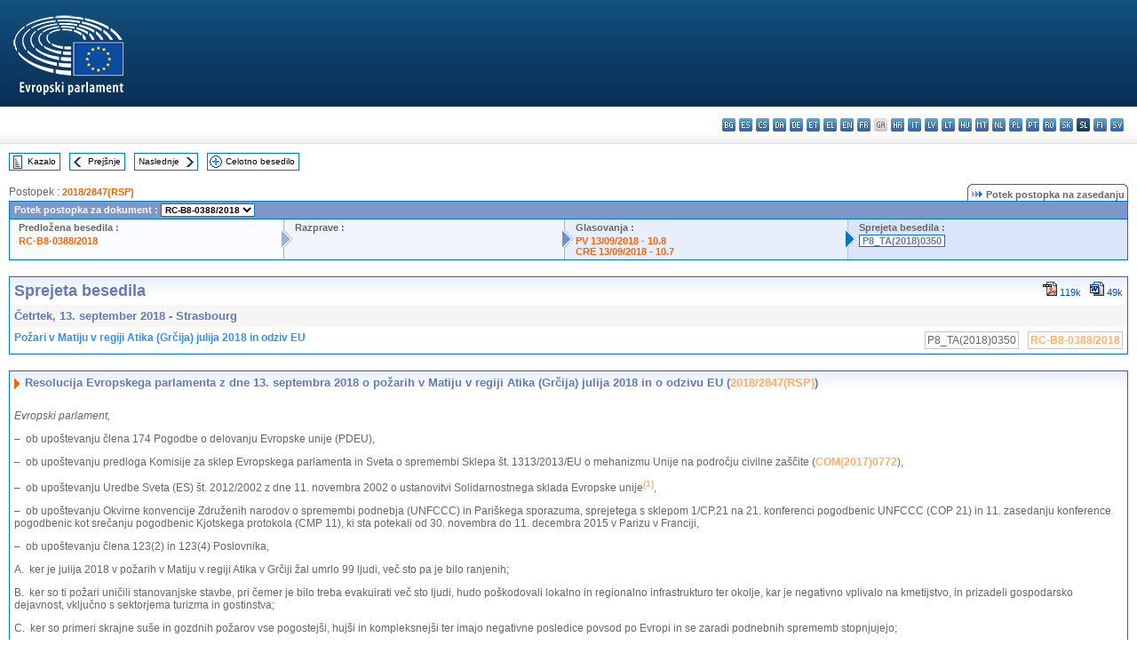

--- FILE ---
content_type: text/html; charset=UTF-8
request_url: https://www.europarl.europa.eu/doceo/document/TA-8-2018-0350_SL.html
body_size: 1860
content:
<!DOCTYPE html>
<html lang="en">
<head>
    <meta charset="utf-8">
    <meta name="viewport" content="width=device-width, initial-scale=1">
    <title></title>
    <style>
        body {
            font-family: "Arial";
        }
    </style>
    <script type="text/javascript">
    window.awsWafCookieDomainList = [];
    window.gokuProps = {
"key":"AQIDAHjcYu/GjX+QlghicBgQ/7bFaQZ+m5FKCMDnO+vTbNg96AGURomv8MQZTeHvA381sBjaAAAAfjB8BgkqhkiG9w0BBwagbzBtAgEAMGgGCSqGSIb3DQEHATAeBglghkgBZQMEAS4wEQQMZZcRFN78PzVH/BQIAgEQgDvBk+dSeIvlzLMm6vkVt44dE48FAuzZI8yR+2vnK8R++/oT8a1TQXkr/KGpjgKVK28HxnAUD4Xigofm2A==",
          "iv":"D549CwCsnAAADYJ3",
          "context":"L3UXYqQkv8R6VYg0p8MsETrlwzVgIW8SsL6xfLCj3gbyFt6hJZte1iyGwUhFqw9zHcGPGrLep6qlLc3uGSeiVAItTDM/KuwtOuoC6/Q2YAdityUEgl0a6U7f8Ka61VJgkNUnu1WhRKyANsmHV0Zwmf5xRXLtUfqZ3Zy4AQlQ6s5fmt+80o7d7at4UlTPv+Rj9KNNxGpSvu5tGnkbaTwhVfZWhDeJAg/dL/g+FNIuG+dB0VCdxmBzkx49cZdriAaafmAPBgneNTtlZlnk05u85tJV5jicN4bhR/Mxs7qzx280PYcpJhVSr5tEG0E3bnHnVuZ9gcHuXH7FPSpMUa48PE0WR2SsCB91JBV3hWJE4VYkCD33E7ABImq6/dC48mDmk6kl7EYx6ry0S+LAMg=="
};
    </script>
    <script src="https://e3c1b12827d4.5ce583ec.us-east-2.token.awswaf.com/e3c1b12827d4/d7f65e927fcd/f9998b2f6105/challenge.js"></script>
</head>
<body>
    <div id="challenge-container"></div>
    <script type="text/javascript">
        AwsWafIntegration.saveReferrer();
        AwsWafIntegration.checkForceRefresh().then((forceRefresh) => {
            if (forceRefresh) {
                AwsWafIntegration.forceRefreshToken().then(() => {
                    window.location.reload(true);
                });
            } else {
                AwsWafIntegration.getToken().then(() => {
                    window.location.reload(true);
                });
            }
        });
    </script>
    <noscript>
        <h1>JavaScript is disabled</h1>
        In order to continue, we need to verify that you're not a robot.
        This requires JavaScript. Enable JavaScript and then reload the page.
    </noscript>
</body>
</html>

--- FILE ---
content_type: text/html;charset=UTF-8
request_url: https://www.europarl.europa.eu/doceo/document/TA-8-2018-0350_SL.html
body_size: 5933
content:
<!DOCTYPE html PUBLIC "-//W3C//DTD XHTML 1.0 Transitional//EN" "http://www.w3.org/TR/xhtml1/DTD/xhtml1-transitional.dtd">
<html xmlns="http://www.w3.org/1999/xhtml" xml:lang="sl" lang="sl"><head><meta http-equiv="Content-Type" content="text/html; charset=UTF-8" /><meta http-equiv="Content-Language" content="sl" />

<title>Sprejeta besedila - Požari v Matiju v regiji Atika (Grčija) julija 2018 in odziv EU - Četrtek, 13. september 2018</title><meta name="title" content="Sprejeta besedila - Požari v Matiju v regiji Atika (Grčija) julija 2018 in odziv EU - Četrtek, 13. september 2018" /><meta name="language" content="sl" />

<meta name="robots" content="index, follow, noodp, noydir, notranslate" /><meta name="copyright" content="© Evropska unija, 2018 – Vir: Evropski parlament" /><meta name="available" content="13-09-2018" /><meta name="sipade-leg" content="8" /><meta name="sipade-type" content="TA" /><meta property="og:title" content="Sprejeta besedila - Požari v Matiju v regiji Atika (Grčija) julija 2018 in odziv EU - Četrtek, 13. september 2018" /><meta property="og:image" content="https://www.europarl.europa.eu/website/common/img/icon/sharelogo_facebook.jpg" />

<link rel="canonical" href="https://www.europarl.europa.eu/doceo/document/TA-8-2018-0350_SL.html" />

<link href="/doceo/data/css/style_common.css" rel="stylesheet" type="text/css" /><link href="/doceo/data/css/style_common_print.css" rel="stylesheet" type="text/css" /><link href="/doceo/data/css/style_sipade.css" rel="stylesheet" type="text/css" /><link href="/doceo/data/css/style_activities.css" rel="stylesheet" type="text/css" /><link href="/doceo/data/css/common_sides.css" type="text/css" rel="stylesheet" /><link href="/doceo/data/css/style_sipade_oj_sched.css" type="text/css" rel="stylesheet" />
<script src="/doceo/data/js/overlib.js" type="text/javascript"> </script>
<script src="/doceo/data/js/swap_images.js" type="text/javascript"> </script>
<script src="/doceo/data/js/sipade.js" type="text/javascript"> </script>
<script src="/doceo/data/js/jquery-1.4.4.js" type="text/javascript"> </script>
<script src="/doceo/data/js/sipade-OJ-SYN.js" type="text/javascript"> </script><!--ATI analytics script--><script type="text/javascript" data-tracker-name="ATInternet" defer data-value="/website/webanalytics/ati-doceo.js" src="//www.europarl.europa.eu/website/privacy-policy/privacy-policy.js" ></script></head><body bgcolor="#FFFFFF"><div id="overDiv" style="position:absolute; visibility:hidden; z-index:1000;"> </div><a name="top"></a><table cellpadding="0" cellspacing="0" border="0" width="100%"><tr><td><div id="header_sides" class="new">
<a href="/portal/sl"><img alt="Nazaj na portal Europarl" title="Nazaj na portal Europarl" src="/doceo/data/img/EP_logo_neg_SL.png" /></a><h3 class="ep_hidden">Choisissez la langue de votre document :</h3><ul class="language_select">
            <li><a title="bg - български" class="bg on" href="/doceo/document/TA-8-2018-0350_BG.html">bg - български</a></li>
            <li><a title="es - español" class="es on" href="/doceo/document/TA-8-2018-0350_ES.html">es - español</a></li>
            <li><a title="cs - čeština" class="cs on" href="/doceo/document/TA-8-2018-0350_CS.html">cs - čeština</a></li>
            <li><a title="da - dansk" class="da on" href="/doceo/document/TA-8-2018-0350_DA.html">da - dansk</a></li>
            <li><a title="de - Deutsch" class="de on" href="/doceo/document/TA-8-2018-0350_DE.html">de - Deutsch</a></li>
            <li><a title="et - eesti keel" class="et on" href="/doceo/document/TA-8-2018-0350_ET.html">et - eesti keel</a></li>
            <li><a title="el - ελληνικά" class="el on" href="/doceo/document/TA-8-2018-0350_EL.html">el - ελληνικά</a></li>
            <li><a title="en - English" class="en on" href="/doceo/document/TA-8-2018-0350_EN.html">en - English</a></li>
            <li><a title="fr - français" class="fr on" href="/doceo/document/TA-8-2018-0350_FR.html">fr - français</a></li>
            <li class="ga" title="ga - Gaeilge">ga - Gaeilge</li>
            <li><a title="hr - hrvatski" class="hr on" href="/doceo/document/TA-8-2018-0350_HR.html">hr - hrvatski</a></li>
            <li><a title="it - italiano" class="it on" href="/doceo/document/TA-8-2018-0350_IT.html">it - italiano</a></li>
            <li><a title="lv - latviešu valoda" class="lv on" href="/doceo/document/TA-8-2018-0350_LV.html">lv - latviešu valoda</a></li>
            <li><a title="lt - lietuvių kalba" class="lt on" href="/doceo/document/TA-8-2018-0350_LT.html">lt - lietuvių kalba</a></li>
            <li><a title="hu - magyar" class="hu on" href="/doceo/document/TA-8-2018-0350_HU.html">hu - magyar</a></li>
            <li><a title="mt - Malti" class="mt on" href="/doceo/document/TA-8-2018-0350_MT.html">mt - Malti</a></li>
            <li><a title="nl - Nederlands" class="nl on" href="/doceo/document/TA-8-2018-0350_NL.html">nl - Nederlands</a></li>
            <li><a title="pl - polski" class="pl on" href="/doceo/document/TA-8-2018-0350_PL.html">pl - polski</a></li>
            <li><a title="pt - português" class="pt on" href="/doceo/document/TA-8-2018-0350_PT.html">pt - português</a></li>
            <li><a title="ro - română" class="ro on" href="/doceo/document/TA-8-2018-0350_RO.html">ro - română</a></li>
            <li><a title="sk - slovenčina" class="sk on" href="/doceo/document/TA-8-2018-0350_SK.html">sk - slovenčina</a></li>
            <li class="sl selected" title="sl - slovenščina">sl - slovenščina</li>
            <li><a title="fi - suomi" class="fi on" href="/doceo/document/TA-8-2018-0350_FI.html">fi - suomi</a></li>
            <li><a title="sv - svenska" class="sv on" href="/doceo/document/TA-8-2018-0350_SV.html">sv - svenska</a></li>
        </ul></div></td></tr><tr><td style="padding:10px;"><table width="100%" border="0" cellspacing="0" cellpadding="0"><tr><td><table border="0" align="left" cellpadding="0" cellspacing="0"><tr><td><table border="0" cellspacing="0" cellpadding="0" class="buttondocwin"><tr><td><a href="/doceo/document/TA-8-2018-09-13-TOC_SL.html"><img src="/doceo/data/img/navi_index.gif" width="16" height="16" border="0" align="absmiddle" alt="" /></a></td><td valign="middle"> <a href="/doceo/document/TA-8-2018-09-13-TOC_SL.html" title="Kazalo">Kazalo</a> </td></tr></table></td><td><img src="/doceo/data/img/spacer.gif" width="10" height="8" alt="" /></td><td><table border="0" cellspacing="0" cellpadding="0" class="buttondocwin"><tr><td><a href="/doceo/document/TA-8-2018-0349_SL.html"><img src="/doceo/data/img/navi_previous.gif" width="16" height="16" border="0" align="absmiddle" alt="" /></a></td><td valign="middle"> <a href="/doceo/document/TA-8-2018-0349_SL.html" title="Prejšnje">Prejšnje</a> </td></tr></table></td><td><img src="/doceo/data/img/spacer.gif" width="10" height="8" alt="" /></td><td><table border="0" cellspacing="0" cellpadding="0" class="buttondocwin"><tr><td valign="middle"> <a href="/doceo/document/TA-8-2018-0351_SL.html" title="Naslednje">Naslednje</a> </td><td><a href="/doceo/document/TA-8-2018-0351_SL.html"><img src="/doceo/data/img/navi_next.gif" width="16" height="16" border="0" align="absmiddle" alt="" /></a></td></tr></table></td><td><img src="/doceo/data/img/spacer.gif" width="10" height="8" alt="" /></td><td><table border="0" cellspacing="0" cellpadding="0" class="buttondocwin"><tr><td><a href="/doceo/document/TA-8-2018-09-13_SL.html"><img src="/doceo/data/img/navi_moredetails.gif" width="16" height="16" border="0" align="absmiddle" alt="" /></a></td><td valign="middle"> <a href="/doceo/document/TA-8-2018-09-13_SL.html" title="Celotno besedilo">Celotno besedilo</a> </td></tr></table></td><td><img src="/doceo/data/img/spacer.gif" width="10" height="8" alt="" /></td></tr><tr><td><img src="/doceo/data/img/spacer.gif" width="10" height="15" alt="" /></td></tr></table></td></tr></table>
                <table border="0" cellpadding="0" cellspacing="0" width="100%"><tbody><tr><td align="left"><span class="contents">Postopek : </span><a class="ring_ref_link" href="https://oeil.secure.europarl.europa.eu/oeil/popups/ficheprocedure.do?lang=en&amp;reference=2018/2847(RSP)">2018/2847(RSP)</a></td><td align="right"><table align="right" border="0" cellpadding="0" cellspacing="0"><tbody><tr><td><img src="/doceo/data/img/ring_tabs_left_doc_unselected.gif" height="19" width="4" alt="" /></td><td class="Tabs_doc_unselected"><img src="/doceo/data/img/ring_navi.gif" width="17" height="14" alt="" />Potek postopka na zasedanju</td><td valign="middle"><img src="/doceo/data/img/ring_tabs_right_doc_unselected.gif" height="19" width="4" alt="" /></td></tr></tbody></table></td></tr></tbody></table><table class="doc_box_header" border="0" cellpadding="0" cellspacing="0" width="100%"><tbody><tr><td class="ring_multiple_bg" colspan="7" valign="top">Potek postopka za dokument :
            <select class="ring_list" onChange="window.location.replace(this.value);"><option selected="selected">Izberi...</option><option value="/doceo/document/RC-8-2018-0388_SL.html" selected="selected">RC-B8-0388/2018</option><option value="/doceo/document/B-8-2018-0388_SL.html">B8-0388/2018</option><option value="/doceo/document/B-8-2018-0390_SL.html">B8-0390/2018</option><option value="/doceo/document/B-8-2018-0391_SL.html">B8-0391/2018</option><option value="/doceo/document/B-8-2018-0392_SL.html">B8-0392/2018</option><option value="/doceo/document/B-8-2018-0393_SL.html">B8-0393/2018</option><option value="/doceo/document/B-8-2018-0394_SL.html">B8-0394/2018</option></select></td></tr><tr><td width="25%" valign="top" class="ring_step_bg1" nowrap="nowrap"><p class="ring_step_title">Predložena besedila :</p>
                        <a href="/doceo/document/RC-8-2018-0388_SL.html" class="ring_ref_link">RC-B8-0388/2018</a><br />
                    </td><td width="15" style="background-image:url(/doceo/data/img/ring_bg1.gif)"><img src="/doceo/data/img/ring_flech1.gif" height="22" width="13" border="0" alt="" /></td><td class="ring_step_bg2" valign="top" width="25%" nowrap="nowrap"><p class="ring_step_title">Razprave :</p></td><td width="15" style="background-image:url(/doceo/data/img/ring_bg2.gif)"><img src="/doceo/data/img/ring_flech2.gif" width="13" height="22" border="0" alt="" /></td><td class="ring_step_bg3" valign="top" width="25%" nowrap="nowrap"><p class="ring_step_title">Glasovanja :</p>
                        <a href="/doceo/document/PV-8-2018-09-13-ITM-010-08_SL.html" class="ring_ref_link">PV 13/09/2018 - 10.8</a><br />
                        <a href="/doceo/document/CRE-8-2018-09-13-ITM-010-07_SL.html" class="ring_ref_link">CRE 13/09/2018 - 10.7</a><br />
                    </td><td width="19" style="background-image:url(/doceo/data/img/ring_bg3.gif)"><img src="/doceo/data/img/ring_flech3.gif" height="22" width="13" border="0" alt="" /></td><td class="ring_step_bg4" valign="top" width="25%" nowrap="nowrap"><p class="ring_step_title">Sprejeta besedila :</p>
                        <a class="ring_ref_selected">P8_TA(2018)0350</a><br />
                    </td></tr></tbody></table><br />
                
                
                
                
                
                
            <table width="100%" border="0" cellpadding="5" cellspacing="0" class="doc_box_header">
<tr>
<td align="left" valign="top" style="background-image:url(/doceo/data/img/gradient_blue.gif)" class="title_TA">Sprejeta besedila</td><td align="right" valign="top" style="background-image:url(/doceo/data/img/gradient_blue.gif)">
<table border="0" cellspacing="0" cellpadding="0"><tr><td><a href="/doceo/document/TA-8-2018-0350_SL.pdf"><img src="/doceo/data/img/formats/icn_pdf.gif" border="0" align="bottom" alt="PDF" title="PDF" /></a><span class="doc_size"> 119k</span></td><td><img src="/doceo/data/img/spacer.gif" width="10" height="1" alt="" /></td><td><a href="/doceo/document/TA-8-2018-0350_SL.docx"><img src="/doceo/data/img/formats/icn_word.gif" border="0" align="bottom" alt="WORD" title="WORD" /></a><span class="doc_size"> 49k</span></td></tr>
</table></td>
</tr>
<tr>
<td class="doc_title" align="left" valign="top" bgcolor="#F5F5F5">Četrtek, 13. september 2018 - Strasbourg</td>
<td class="doc_title" align="right" valign="top" bgcolor="#F5F5F5">
</td></tr>
<tr>
<td align="left" valign="top" class="doc_subtitle_level1">Požari v Matiju v regiji Atika (Grčija) julija 2018 in odziv EU </td><td align="left" valign="top">
<table border="0" align="right" cellpadding="0" cellspacing="0">
<tr><td><img src="/doceo/data/img/spacer.gif" width="10" height="8" alt="" /></td><td nowrap="nowrap" class="numPEA_doc"><span class="contents">P8_TA(2018)0350</span></td><td><img src="/doceo/data/img/spacer.gif" width="10" height="8" alt="" /></td><td nowrap="nowrap" class="numPEA_doc"><span class="contents"><a href="/doceo/document/RC-8-2018-0388_SL.html">RC-B8-0388/2018</a></span></td></tr></table></td></tr>

</table><br />
<a name="title1"></a><table width="100%" border="0" cellpadding="5" cellspacing="0" class="doc_box_header"><tr class="doc_title">
<td align="left" valign="top" style="background-image:url(/doceo/data/img/gradient_blue.gif)"><img src="/doceo/data/img/arrow_title_doc.gif" width="8" height="14" border="0" align="absmiddle" alt="" /> Resolucija Evropskega parlamenta z dne 13. septembra 2018 o požarih v Matiju v regiji Atika (Grčija) julija 2018 in o odzivu EU (<a href="https://oeil.secure.europarl.europa.eu/oeil/popups/ficheprocedure.do?lang=en&amp;reference=2018/2847(RSP)">2018/2847(RSP)</a>)</td></tr><tr class="contents" valign="top"><td>
<p><span class="italic">Evropski parlament,</span></p>
<p>–  ob upoštevanju člena 174 Pogodbe o delovanju Evropske unije (PDEU),</p>
<p>–  ob upoštevanju predloga Komisije za sklep Evropskega parlamenta in Sveta o spremembi Sklepa št. 1313/2013/EU o mehanizmu Unije na področju civilne zaščite (<a href="https://eur-lex.europa.eu/smartapi/cgi/sga_doc?smartapi!celexplus!prod!DocNumber&amp;lg=SL&amp;type_doc=COMfinal&amp;an_doc=2017&amp;nu_doc=0772">COM(2017)0772</a>),</p>
<p>–  ob upoštevanju Uredbe Sveta (ES) št. 2012/2002 z dne 11. novembra 2002 o ustanovitvi Solidarnostnega sklada Evropske unije<a href="#def_1_1" name="ref_1_1"><span class="sup">(1)</span></a>,</p>
<p>–  ob upoštevanju Okvirne konvencije Združenih narodov o spremembi podnebja (UNFCCC) in Pariškega sporazuma, sprejetega s sklepom 1/CP.21 na 21. konferenci pogodbenic UNFCCC (COP 21) in 11. zasedanju konference pogodbenic kot srečanju pogodbenic Kjotskega protokola (CMP 11), ki sta potekali od 30. novembra do 11. decembra 2015 v Parizu v Franciji,</p>
<p>–  ob upoštevanju člena 123(2) in 123(4) Poslovnika,</p>
<p>A.  ker je julija 2018 v požarih v Matiju v regiji Atika v Grčiji žal umrlo 99 ljudi, več sto pa je bilo ranjenih;</p>
<p>B.  ker so ti požari uničili stanovanjske stavbe, pri čemer je bilo treba evakuirati več sto ljudi, hudo poškodovali lokalno in regionalno infrastrukturo ter okolje, kar je negativno vplivalo na kmetijstvo, in prizadeli gospodarsko dejavnost, vključno s sektorjema turizma in gostinstva;</p>
<p>C.  ker so primeri skrajne suše in gozdnih požarov vse pogostejši, hujši in kompleksnejši ter imajo negativne posledice povsod po Evropi in se zaradi podnebnih sprememb stopnjujejo;</p>
<p>D.  ker so naložbe v boju proti podnebnim spremembam nujni ukrep, da bi preprečili katastrofe, kakršne so suše in požari;</p>
<p>E.  ker so Grčija, Švedska in Latvija poleti leta 2018 zaradi požarov zaprosile za pomoč EU prek mehanizma Unije na področju civilne zaščite;</p>
<p>1.  izraža iskreno sožalje družinam vseh, ki so v požarih v regiji Atika izgubili življenje;</p>
<p>2.  izraža sočutje s tamkajšnjimi prebivalci, ki so jih prizadeli požari;</p>
<p>3.  izraža priznanje za prizadevnost gasilcev, pripadnikov obalne straže, prostovoljcev in drugih, ki so za gašenje požarov v naravi in reševanje svojih sodržavljanov tvegali življenje;</p>
<p>4.  poudarja vlogo mehanizma Unije na področju civilne zaščite pri zagotavljanju letal, vozil, zdravstvenega osebja in gasilcev iz vse Evropske unije;</p>
<p>5.  opozarja, da se lahko po naravnih nesrečah z različnimi skladi EU, kot je Solidarnostni sklad EU, obnovi ključna infrastruktura in financira čiščenje;</p>
<p>6.  ponovno opozarja na pomen podpore EU v okviru Kohezijskega sklada za preprečevanje požarov in odzivanje na izredne razmere ter poziva države članice, naj to financiranje v celoti izkoristijo in svojo javnost obvestijo o tveganjih gozdnih požarov;</p>
<p>7.  poudarja, da je potrebnih več znanstvenih raziskav na področju mehanizmov za oceno tveganja, sistemov preprečevanja in zgodnjega opozarjanja ter drugih sredstev za boj proti tem pojavom, potrebna pa je tudi boljša izmenjava izkušenj in najboljših praks med regijami in državami članicami;</p>
<p>8.  poudarja, da so v dokumentu, ki ga je Svetovna meteorološka organizacija objavila 1. avgusta 2018<a href="#def_1_2" name="ref_1_2"><span class="sup">(2)</span></a>, navedeni dokazi, da je vročinski val v Evropi leta 2018 povezan s podnebnimi spremembami; poziva Komisijo in države članice, naj določijo cilje in izvajajo podnebno politiko, s katero bodo izpolnile zaveze, sprejete v okviru Pariškega sporazuma COP 21;</p>
<p>9.  poudarja, da je treba na območjih, ki so jih prizadeli gozdni požari, poskrbeti za preprečevanje poplav, da bi se preprečile morebitne nadaljnje nesreče;</p>
<p>10.  poziva Komisijo, naj pri ocenjevanju sedanjih ukrepov EU, kot sta gozdarska strategija EU in strategija EU za prilagajanje podnebnim spremembam, upošteva tveganje gozdnih požarov ter upravljanje gozdov in krajin, ki temelji na ekosistemih, ter te strategije prilagodi, če ugotovi, da so v njih prisotne vrzeli;</p>
<p>11.  poziva Svet in Komisijo, naj skupaj s Parlamentom do konca leta 2018 zaključita medinstitucionalna pogajanja o novem mehanizmu Unije na področju civilne zaščite ter ustanovitvi rescEU;</p>
<p>12.  naroči svojemu predsedniku, naj to resolucijo posreduje Svetu, Komisiji, Odboru regij, vladam držav članic ter regionalnim organom na območjih, ki so jih prizadeli požari.</p>
<p><table border="0" cellspacing="0" cellpadding="0" class="inpage_annotation_doc"><tr><td><img src="/doceo/data/img/hr.gif" width="180" height="1" alt="" /><table border="0" cellspacing="0" cellpadding="0">
<tr valign="top" style="padding-top:5px"><td width="20"><a name="def_1_1" href="#ref_1_1">(1)</a></td><td> UL L 311, 14.11.2002, str. 3.</td></tr>
<tr valign="top" style="padding-top:5px"><td width="20"><a name="def_1_2" href="#ref_1_2">(2)</a></td><td> https://public.wmo.int/en/media/news/july-sees-extreme-weather-high-impacts</td></tr></table></td></tr></table></p></td></tr></table><table width="100%" border="0" cellspacing="0" cellpadding="5"><tr class="footerdocwin"><td>Zadnja posodobitev: 17. september 2019</td><td align="right"><a target="_blank" href="/legal-notice/sl">Pravno obvestilo</a> - <a target="_blank" href="/privacy-policy/sl">Varstvo osebnih podatkov</a></td></tr></table></td></tr></table></body></html>